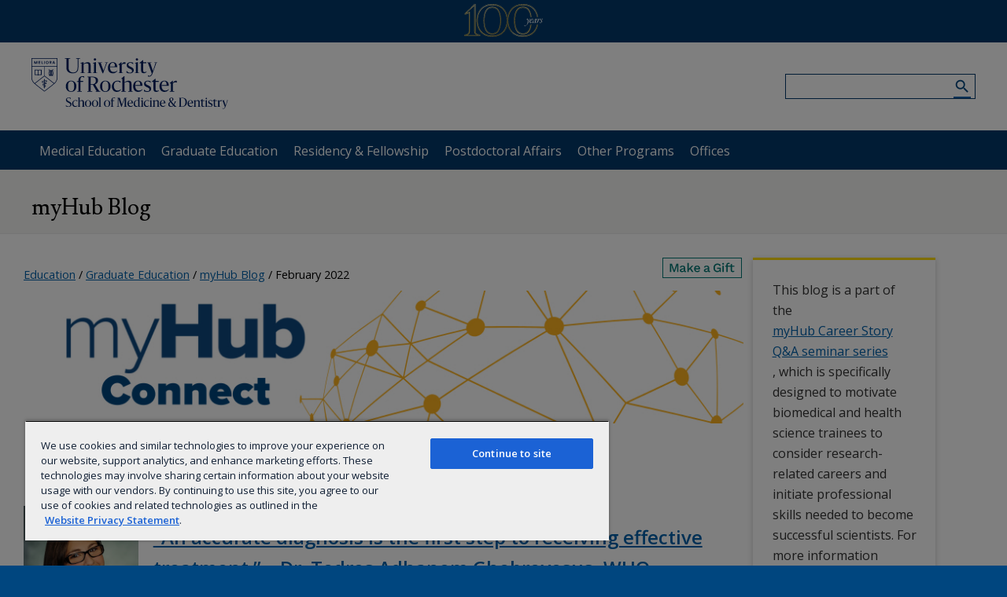

--- FILE ---
content_type: image/svg+xml
request_url: https://www.urmc.rochester.edu/MediaLibraries/URMCMedia/education/images/icons/SVGs/icon-social_instagram.svg
body_size: 798
content:
<svg width="24" height="24" viewBox="0 0 24 24" fill="none" xmlns="http://www.w3.org/2000/svg">
<path d="M12.0016 8.4094C10.0141 8.4094 8.41094 10.0125 8.41094 12C8.41094 13.9875 10.0141 15.5906 12.0016 15.5906C13.9891 15.5906 15.5922 13.9875 15.5922 12C15.5922 10.0125 13.9891 8.4094 12.0016 8.4094ZM12.0016 14.3344C10.7172 14.3344 9.66719 13.2875 9.66719 12C9.66719 10.7125 10.7141 9.66565 12.0016 9.66565C13.2891 9.66565 14.3359 10.7125 14.3359 12C14.3359 13.2875 13.2859 14.3344 12.0016 14.3344ZM16.5766 8.26252C16.5766 8.72815 16.2016 9.10002 15.7391 9.10002C15.2734 9.10002 14.9016 8.72502 14.9016 8.26252C14.9016 7.80002 15.2766 7.42502 15.7391 7.42502C16.2016 7.42502 16.5766 7.80002 16.5766 8.26252ZM18.9547 9.11252C18.9016 7.99065 18.6453 6.9969 17.8234 6.17815C17.0047 5.3594 16.0109 5.10315 14.8891 5.0469C13.7328 4.98127 10.2672 4.98127 9.11094 5.0469C7.99219 5.10002 6.99844 5.35627 6.17656 6.17502C5.35469 6.99377 5.10156 7.98752 5.04531 9.1094C4.97969 10.2656 4.97969 13.7313 5.04531 14.8875C5.09844 16.0094 5.35469 17.0031 6.17656 17.8219C6.99844 18.6406 7.98906 18.8969 9.11094 18.9531C10.2672 19.0188 13.7328 19.0188 14.8891 18.9531C16.0109 18.9 17.0047 18.6438 17.8234 17.8219C18.6422 17.0031 18.8984 16.0094 18.9547 14.8875C19.0203 13.7313 19.0203 10.2688 18.9547 9.11252ZM17.4609 16.1281C17.2172 16.7406 16.7453 17.2125 16.1297 17.4594C15.2078 17.825 13.0203 17.7406 12.0016 17.7406C10.9828 17.7406 8.79219 17.8219 7.87344 17.4594C7.26094 17.2156 6.78906 16.7438 6.54219 16.1281C6.17656 15.2063 6.26094 13.0188 6.26094 12C6.26094 10.9813 6.17969 8.79065 6.54219 7.8719C6.78594 7.2594 7.25781 6.78752 7.87344 6.54065C8.79531 6.17502 10.9828 6.2594 12.0016 6.2594C13.0203 6.2594 15.2109 6.17815 16.1297 6.54065C16.7422 6.7844 17.2141 7.25627 17.4609 7.8719C17.8266 8.79377 17.7422 10.9813 17.7422 12C17.7422 13.0188 17.8266 15.2094 17.4609 16.1281Z" fill="#1C62D5"/>
</svg>
